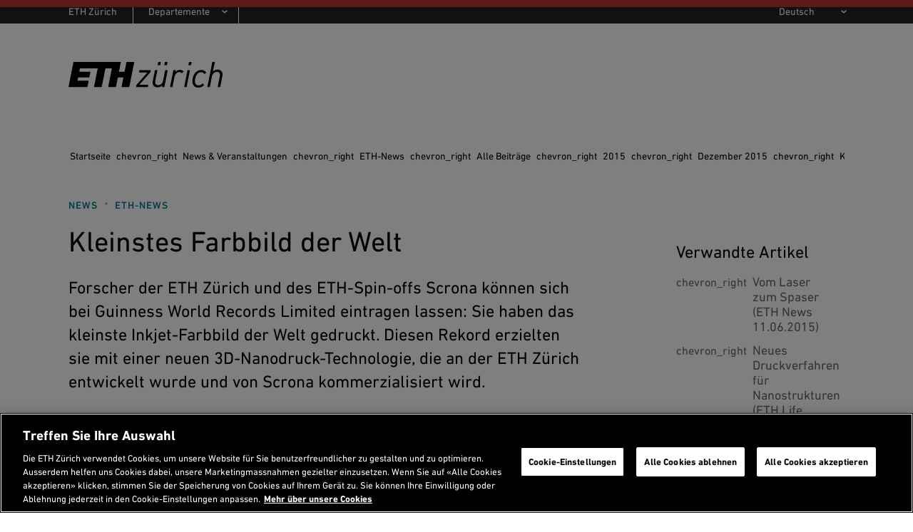

--- FILE ---
content_type: text/html;charset=utf-8
request_url: https://ethz.ch/de/news-und-veranstaltungen/eth-news/news/2015/12/weltrekord-kleinstes-gedrucktes-farbbild.html
body_size: 15774
content:
<!DOCTYPE html>

<html lang="de">
    <head>
    <meta charset="utf-8" >
    <link rel="canonical" href="https://ethz.ch/de/news-und-veranstaltungen/eth-news/news/2015/12/weltrekord-kleinstes-gedrucktes-farbbild.html">
<link rel="alternate" href="https://ethz.ch/de/news-und-veranstaltungen/eth-news/news/2015/12/weltrekord-kleinstes-gedrucktes-farbbild.html" hreflang="de">
<link rel="alternate" href="https://ethz.ch/en/news-and-events/eth-news/news/2015/12/tiniest-color-picture-ever-printed.html" hreflang="en">
<link rel="alternate" href="https://ethz.ch/de/news-und-veranstaltungen/eth-news/news/2015/12/weltrekord-kleinstes-gedrucktes-farbbild.fr.html" hreflang="fr">
<link rel="alternate" href="https://ethz.ch/de/news-und-veranstaltungen/eth-news/news/2015/12/weltrekord-kleinstes-gedrucktes-farbbild.it.html" hreflang="it">
<script>

    // promise polyfill
    !function(e,t){"object"==typeof exports&&"undefined"!=typeof module?t():"function"==typeof define&&define.amd?define(t):t()}(0,function(){"use strict";function e(e){var t=this.constructor;return this.then(function(n){return t.resolve(e()).then(function(){return n})},function(n){return t.resolve(e()).then(function(){return t.reject(n)})})}function t(e){return new this(function(t,n){function o(e,n){if(n&&("object"==typeof n||"function"==typeof n)){var f=n.then;if("function"==typeof f)return void f.call(n,function(t){o(e,t)},function(n){r[e]={status:"rejected",reason:n},0==--i&&t(r)})}r[e]={status:"fulfilled",value:n},0==--i&&t(r)}if(!e||"undefined"==typeof e.length)return n(new TypeError(typeof e+" "+e+" is not iterable(cannot read property Symbol(Symbol.iterator))"));var r=Array.prototype.slice.call(e);if(0===r.length)return t([]);for(var i=r.length,f=0;r.length>f;f++)o(f,r[f])})}function n(e){return!(!e||"undefined"==typeof e.length)}function o(){}function r(e){if(!(this instanceof r))throw new TypeError("Promises must be constructed via new");if("function"!=typeof e)throw new TypeError("not a function");this._state=0,this._handled=!1,this._value=undefined,this._deferreds=[],l(e,this)}function i(e,t){for(;3===e._state;)e=e._value;0!==e._state?(e._handled=!0,r._immediateFn(function(){var n=1===e._state?t.onFulfilled:t.onRejected;if(null!==n){var o;try{o=n(e._value)}catch(r){return void u(t.promise,r)}f(t.promise,o)}else(1===e._state?f:u)(t.promise,e._value)})):e._deferreds.push(t)}function f(e,t){try{if(t===e)throw new TypeError("A promise cannot be resolved with itself.");if(t&&("object"==typeof t||"function"==typeof t)){var n=t.then;if(t instanceof r)return e._state=3,e._value=t,void c(e);if("function"==typeof n)return void l(function(e,t){return function(){e.apply(t,arguments)}}(n,t),e)}e._state=1,e._value=t,c(e)}catch(o){u(e,o)}}function u(e,t){e._state=2,e._value=t,c(e)}function c(e){2===e._state&&0===e._deferreds.length&&r._immediateFn(function(){e._handled||r._unhandledRejectionFn(e._value)});for(var t=0,n=e._deferreds.length;n>t;t++)i(e,e._deferreds[t]);e._deferreds=null}function l(e,t){var n=!1;try{e(function(e){n||(n=!0,f(t,e))},function(e){n||(n=!0,u(t,e))})}catch(o){if(n)return;n=!0,u(t,o)}}var a=setTimeout;r.prototype["catch"]=function(e){return this.then(null,e)},r.prototype.then=function(e,t){var n=new this.constructor(o);return i(this,new function(e,t,n){this.onFulfilled="function"==typeof e?e:null,this.onRejected="function"==typeof t?t:null,this.promise=n}(e,t,n)),n},r.prototype["finally"]=e,r.all=function(e){return new r(function(t,o){function r(e,n){try{if(n&&("object"==typeof n||"function"==typeof n)){var u=n.then;if("function"==typeof u)return void u.call(n,function(t){r(e,t)},o)}i[e]=n,0==--f&&t(i)}catch(c){o(c)}}if(!n(e))return o(new TypeError("Promise.all accepts an array"));var i=Array.prototype.slice.call(e);if(0===i.length)return t([]);for(var f=i.length,u=0;i.length>u;u++)r(u,i[u])})},r.allSettled=t,r.resolve=function(e){return e&&"object"==typeof e&&e.constructor===r?e:new r(function(t){t(e)})},r.reject=function(e){return new r(function(t,n){n(e)})},r.race=function(e){return new r(function(t,o){if(!n(e))return o(new TypeError("Promise.race accepts an array"));for(var i=0,f=e.length;f>i;i++)r.resolve(e[i]).then(t,o)})},r._immediateFn="function"==typeof setImmediate&&function(e){setImmediate(e)}||function(e){a(e,0)},r._unhandledRejectionFn=function(e){void 0!==console&&console&&console.warn("Possible Unhandled Promise Rejection:",e)};var s=function(){if("undefined"!=typeof self)return self;if("undefined"!=typeof window)return window;if("undefined"!=typeof global)return global;throw Error("unable to locate global object")}();"function"!=typeof s.Promise?s.Promise=r:s.Promise.prototype["finally"]?s.Promise.allSettled||(s.Promise.allSettled=t):s.Promise.prototype["finally"]=e});

    const storageKeySuffix = '';
    window.ethSitemap = {
      storageKey: '/content/main/de' + storageKeySuffix
    };

    window.ethSitemap.loaded = new Promise(function (resolve, reject) {
      const xmlhttp = new XMLHttpRequest();

      xmlhttp.onreadystatechange = function() {
        if (xmlhttp.readyState == XMLHttpRequest.DONE) {
          if (xmlhttp.status == 200) {
            if (xmlhttp.responseText) {
              window.ethSitemap.data = JSON.parse(xmlhttp.responseText);
              resolve(window.ethSitemap.data);
              window.sessionStorage.setItem(window.ethSitemap.storageKey, xmlhttp.responseText)
            }
          } else {
            reject();
          }
        }
      };

      xmlhttp.open("GET", "/de/.navigation" + storageKeySuffix + ".json", true);
      xmlhttp.send();
    });

  </script>
<script>    
    
    const accountType = window.localStorage.getItem('ch.ethz.user.type');

    var isInternal = window.sessionStorage.getItem('ch.ethz.user.isInternal');
    if (!isInternal) {
    	fetch("/bin/ethz/base/stats").then((response) => response.json()).then((data) => {
    		isInternal = data.is_internal;
    	    window.sessionStorage.setItem('ch.ethz.user.isInternal', isInternal);
    	});
    }
    
    const isAuthor = this.getCookieValue('is_author');
	
    window.dataLayer = window.dataLayer || [];
    function gtag(){dataLayer.push(arguments);}
    gtag('consent', 'default', {
        'ad_storage': 'denied',
        'analytics_storage': 'denied',
        'ad_user_data': 'denied',
        'ad_personalization': 'denied',
        'wait_for_update': 500
    });

    dataLayer.push({
        'event': 'pageData',
        'ch1': 'news-und-veranstaltungen', 
        'ch2': 'eth-news', 
        'ch3': 'news', 
        'page_title': 'Kleinstes Farbbild der Welt',
        'internal_page_path': '/news-und-veranstaltungen/eth-news/news/2015/12/weltrekord-kleinstes-gedrucktes-farbbild',
        'logged_in': 'false',
        'account_type': accountType ? accountType : '', 
        'is_author': isAuthor != '' ? 'true' : 'false',
        'section': 'Hauptseite',
        'institut': '',
        'group': '',
        'is_internal': isInternal == 'true' ? 'true' : 'false',
    });
    
    function getCookieValue(cname) {
        var name = cname + '=';
        var decodedCookie = decodeURIComponent(document.cookie);
        var ca = decodedCookie.split(';');
        for (var i = 0; i < ca.length; i++) {
          var c = ca[i];
          while (c.charAt(0) == ' ') {
            c = c.substring(1);
          }
          if (c.indexOf(name) == 0) {
            return c.substring(name.length, c.length);
          }
        }
        return '';
      };
    </script>
    
    <script>(function(w,d,s,l,i){w[l]=w[l]||[];w[l].push({'gtm.start': new Date().getTime(),event:'gtm.js'});var f=d.getElementsByTagName(s)[0], j=d.createElement(s),dl=l!='dataLayer'?'&l='+l:'';j.async=true;j.src='https://www.googletagmanager.com/gtm.js?id='+i+dl;f.parentNode.insertBefore(j,f);})(window,document,'script','dataLayer','GTM-5KC3PX6');</script>
<meta name="viewport" content="width=device-width, initial-scale=1">
    <meta name="keywords" content="Innovation & Wirtschaft, Nanowissenschaften, News, Kooperationen, Spin-offs und Patente, ETH-News, D-MAVT">
    <meta name="description" content="Forscher der ETH Zürich und des ETH-Spin-offs Scrona können sich bei Guinness World Records Limited eintragen lassen: Sie haben das kleinste Inkjet-Farbbild der Welt gedruckt. Diesen Rekord erzielten sie mit einer neuen 3D-Nanodruck-Technologie, die an der ETH Zürich entwickelt wurde und von Scrona kommerzialisiert wird." >
    <meta name="format-detection" content="telephone=no">
    
<meta property="og:url" content="https://ethz.ch/de/news-und-veranstaltungen/eth-news/news/2015/12/weltrekord-kleinstes-gedrucktes-farbbild.html" >
    <meta property="og:title" content="Kleinstes Farbbild der Welt" >
    <meta property="og:site_name" content="ETH Zürich" >
    <meta property="og:description" content="Forscher der ETH Zürich und des ETH-Spin-offs Scrona können sich bei Guinness World Records Limited eintragen lassen: Sie haben das kleinste Inkjet-Farbbild der Welt gedruckt. Diesen Rekord erzielten sie mit einer neuen 3D-Nanodruck-Technologie, die an der ETH Zürich entwickelt wurde und von Scrona kommerzialisiert wird." >
    <meta property="og:image" content="https://ethz.ch/de/news-und-veranstaltungen/eth-news/news/2015/12/weltrekord-kleinstes-gedrucktes-farbbild/_jcr_content/pageimages/imageCarousel.imageformat.lightbox.1984076213.jpg" >
    <meta property="og:image:alt" content="Kleinstes Farbbild" ><meta name="google-site-verification" content="urBl10ePyRfXUeiUSLVIHjE6vz_-LI-CP_8bASPYDeI">
    <meta name="Systemueberwachung" content="ETHZ" >
    <meta name="ethz_lmd" content="2018-10-02T15:38:01.987Z" >
    
    
    <meta name="pagetype" content="news"/>
    <meta name="news_lead" content="Forscher der ETH Zürich und des ETH-Spin-offs Scrona können sich bei Guinness World Records Limited eintragen lassen: Sie haben das kleinste Inkjet-Farbbild der Welt gedruckt. Diesen Rekord erzielten sie mit einer neuen 3D-Nanodruck-Technologie, die an der ETH Zürich entwickelt wurde und von Scrona kommerzialisiert wird."/>
    <meta name="news_pubdate" content="2015-12-15T00:00:00Z"/>
    <meta name="news_imgurl" content="https://ethz.ch/de/news-und-veranstaltungen/eth-news/news/2015/12/weltrekord-kleinstes-gedrucktes-farbbild/_jcr_content/pageimages/imageSmall.imageformat.contentteaser.1933177315.jpg"/>
    <meta name="news_channel" content="/content/main/de/news-und-veranstaltungen/eth-news/news"/>
    <meta name="news_tags" content="news:redaktion-eth-news/innovation_wirtschaft,news:formate/ingenieurwissenschaften/nanowissenschaften,news:dossiers/news,news:schlagworte/kooperationen,news:schlagworte/spin-offs,news:dossiers/kanaele/eth-news,organisation:dept/mavt"/>


    





    
<link rel="stylesheet" href="/etc/designs/ethz/css.css" type="text/css">




    
<script src="/etc/designs/ethz/js/default.js"></script>




<meta name="msapplication-TileColor" content="#007894">
    <meta name="theme-color" content="#007894">
    <meta name="apple-mobile-web-app-status-bar-style" content="#007894-translucent">
    <meta name="apple-mobile-web-app-capable" content="yes">

    <link rel="icon" sizes="192x192" href="/etc/designs/ethz/img/icons/ETH-APP-Icons-Theme-white/192-xxxhpdi.png">
    <meta name="msapplication-TileImage" content="/etc/designs/ethz/img/icons/ETH-APP-Icons-Theme-white/144-xxhdpi.png">

    <meta name="content-language" content="de">
    
    

<title>Kleinstes Farbbild der Welt | ETH Zürich</title>
<meta name="apple-mobile-web-app-title" content="Kleinstes Farbbild der Welt | ETH Zürich"/>

<!-- ReadSpeaker -->
<script>
(function($) {

    // Skip all images
    $(document).ready(function() {
        $('img').addClass('rs_skip');
    });

    let rsProgess = 0;
    let rsProgess50Sent = false;

    const rsDataLayerPush = function(addData) {
        dataLayer.push({
            "atricle_name": $("h1").text(),
            "reading_language": $("html").attr("lang"),
            ...addData
        });
    };

    window.rsConf = {
        general: {
            usePost: true,
            skipHiddenContent: true
        },
        ui: {
            tools: {
                settings: false,
                voicesettings: false,
                clicklisten: false,
                enlarge: false,
                formreading: false,
                textmode: false,
                pagemask: false,
                download : true,
                help: false,
                dictionary: false,
                translation: false,
                controlpanel: false,
                settings: false,
                skipbuttons: false,
                speedbutton: true,
                volumebutton: false
            },
        },
        cb: {
            audio: {
                download: function() {
                    rsDataLayerPush({
                        "event": "readspeaker_download",
                    });
                },
                ended: function() {
                    rsDataLayerPush({
                        "event": "readspeaker_progress",
                        "reading_progress": 100
                    });
                },
            },
            ui: {
                open: function() {
                    rsDataLayerPush({
                        "event": "readspeaker_start",
                    });
                },
                close: function() {
                    rsDataLayerPush({
                        "event": "readspeaker_stop",
                        "reading_progress": rsProgess,
                    });
                },
                play: function() {
                    if (rsProgess != 0) {
                        rsDataLayerPush({
                            "event": "readspeaker_play",
                            "reading_progress": rsProgess,
                        });
                    }
                },
                pause: function() {
                    rsDataLayerPush({
                        "event": "readspeaker_pause",
                        "reading_progress": rsProgess,
                    });

                },
                stop: function() {
                    rsDataLayerPush({
                        "event": "readspeaker_stop",
                        "reading_progress": rsProgess,
                    });
                },
                progresschanged: function(value) {
                    rsProgess = value;
                    if (value === 50 && !rsProgess50Sent) {
                        rsProgess50Sent = true;
                        rsDataLayerPush({
                            "event": "readspeaker_progress",
                            "reading_progress": 50
                        });
                    }
                }
            }
        }
    };
})(jQuery);

</script>
<script src="https://cdn-eu.readspeaker.com/script/14392/webReader/webReader.js?pids=wr&skin=wr30skin&notools=1&mobile=0" id="rs_req_Init"></script>
</head>
    <body class="article eth-petrol">
        
        <!-- Google Tag Manager (noscript) -->
	<noscript><iframe src="https://www.googletagmanager.com/ns.html?id=GTM-5KC3PX6"
	height="0" width="0" style="display:none;visibility:hidden"></iframe></noscript>
	<!-- End Google Tag Manager (noscript) -->

    
        <!-- skipLinks -->
        













<div id="skipLinksDiv">
        <ul id="skipLinks">
                    
            <li data-order="0"><a accesskey="0" href="/de/" class="accesskey" title="Direkt auf die Startseite springen">Startseite</a></li>
            <li data-order="1"><a accesskey="1" href="#navList" class="accesskey" title="Direkt zur Navigation springen">Navigation</a></li>
            <li data-order="2"><a accesskey="2" href="https://ethz.ch/de/utils/search.html" class="accesskey" title="Direkt zur Suche springen">Suche</a></li>
            <li data-order="3"><a accesskey="3" href="#content" class="accesskey" title="Direkt zum Inhalt springen">Inhalt</a></li>
            <li data-order="4"><a accesskey="4" href="#footer" class="accesskey" title="Direkt zum Footer springen">Footer</a></li>

            
            
              
              
                  
              
            
            
                <li data-order="5">
                    <a accesskey="5" href="/de/utils/kontakt.html" class="accesskey" title="Direkt zu Kontakt springen">
                      Kontakt
                    </a>
                </li>
            

            
            
                                    
	                    <li data-order="6"><a accesskey="6" href="/de/footer/inhaltsverzeichnis.html" class="accesskey" title="Inhaltsverzeichnis">Inhaltsverzeichnis</a></li>
                
            
            
        </ul>
</div>



        <div class="site-wrapper">
            <!-- header -->
            <header class="site-header header--with-department-dropdown">
    
<div id="userStatusBar" style="display: none;"></div>
	<script>
	    jQuery(document).ready(function loadStatusbar() {
	      var statusbar = $('#userStatusBar');
	      if (!ETHZ_Design.Impersonation.isImpersonationOverlayOpen(statusbar)) {
	          var sbLoaded = $.ajax({
	              type:     'GET',
	              dataType: 'HTML',
	              cache:    false,
	              url:      '/de/news-und-veranstaltungen/eth-news/news/2015/12/weltrekord-kleinstes-gedrucktes-farbbild/_jcr_content.statusbar.html',
	              success:  function (response) {          
	                  if (response) {
	                    if (response.lastIndexOf("</" + "html" + ">") != -1) {
	                        // We got a complete HTML document -> replace whole document
	                        document.open("text/html","replace");
	                        document.write(response);
	                        document.close();
	                      } else {
	                          statusbar.html(response);
	                          ETHZ_Design.DropDown.register(statusbar);
	                          ETHZ_Design.Impersonation.register(statusbar);
	  
	                          $('body').addClass('loggedin');
	                          statusbar.show();
	                          
	                          // Remove the login link when logged in
	                          $('a.login').remove();
	
	                          eth.mobileNavPosition();
	                      }
	                  }            
	                },
	                    
	                
	
	          });
	            
	      }
	      
	    });
	</script>
<div class="header__logos header__container">
        <a href="https://ethz.ch/de.html" title="Zur Startseite der ETH Zürich">
            <svg viewBox="0 0 120 20" xmlns="http://www.w3.org/2000/svg" class="main-eth-logo" aria-label="ETH homepage">
    <path d="M43.6892 7.59685H39.3218L40.8555 0H3.90295L0 19.6252H14.7315L15.7334 14.5606H7.02833L7.52612 12.0283H16.2369L17.1209 7.59685H8.43034L8.92687 5.06457H22.7592L19.8638 19.6252H25.8707L28.7649 5.06457H33.8077L30.9135 19.6252H36.9665L38.4642 12.0283H42.8303L41.3338 19.6252H47.3577L51.2632 0H45.2229L43.6892 7.59685ZM69.4622 2.53228H71.4717L71.9695 0H69.9695L69.4622 2.53228ZM74.616 2.53228H76.6267L77.1232 0H75.1232L74.616 2.53228ZM93.4111 2.53228H95.4205L95.9196 0H93.9183L93.4111 2.53228ZM103.47 6.27247C99.9631 6.27247 97.5024 8.76677 96.7148 13.1172C96.5907 13.7981 96.5275 14.4888 96.5258 15.181C96.5258 18.1527 98.3109 20 101.189 20C102.013 20.0022 102.829 19.8372 103.588 19.515C104.347 19.1928 105.033 18.7199 105.606 18.1248L105.623 18.1058L104.509 16.7333L104.489 16.7093L104.467 16.7321C104.087 17.2105 103.604 17.597 103.055 17.8628C102.506 18.1287 101.905 18.2671 101.295 18.2679C99.9234 18.2679 98.4571 17.4411 98.4571 15.1266C98.4621 14.4552 98.5331 13.786 98.6688 13.1286C98.8751 11.7182 99.4666 10.3928 100.378 9.29981C100.745 8.89298 101.193 8.56784 101.694 8.34522C102.194 8.1226 102.734 8.00742 103.281 8.00708C103.806 7.9833 104.326 8.10937 104.782 8.37067C105.238 8.63197 105.611 9.0178 105.858 9.4834L105.874 9.50999L107.293 8.29956L107.313 8.28183L107.298 8.26031C106.89 7.62018 106.321 7.09939 105.649 6.75041C104.977 6.40142 104.225 6.23657 103.47 6.27247ZM116.295 5.98822C115.59 5.9532 114.886 6.07022 114.23 6.33141C113.573 6.59261 112.98 6.99193 112.49 7.50252L113.998 0H112.054L108.15 19.6252H110.093L111.714 11.3807C112.408 7.90642 115.092 7.73043 115.621 7.73043C115.937 7.69809 116.256 7.73604 116.555 7.84158C116.855 7.94713 117.128 8.11768 117.354 8.3411C117.581 8.56453 117.755 8.83536 117.866 9.13432C117.977 9.43329 118.02 9.75306 117.994 10.0709C117.984 10.4893 117.939 10.9062 117.858 11.3168L116.209 19.6252H118.15L119.855 11.1364C119.943 10.6954 119.989 10.2471 119.991 9.79741C120.026 9.29629 119.955 8.79341 119.783 8.32176C119.611 7.85011 119.342 7.42034 118.993 7.06064C118.644 6.70095 118.223 6.41946 117.758 6.23464C117.293 6.04981 116.795 5.96584 116.295 5.98822ZM90.0967 19.5929L90.0904 19.6258H92.0066L94.6215 6.33134H92.7375L90.0967 19.5929ZM54.9538 8.19447L54.9481 8.23056H61.4522L52.8769 18.021L52.8731 18.0261L52.5511 19.6258H61.7868L62.1503 17.7266H55.2462L63.8466 7.93618L63.8504 7.92985L64.1736 6.33134H55.3129L54.9538 8.19447ZM86.9064 6.16928C86.2145 6.15103 85.5279 6.29363 84.8999 6.58596C84.272 6.87828 83.7198 7.31243 83.2864 7.85451L83.5838 6.3611L83.5888 6.33134H81.6985L79.0854 19.5929L79.0803 19.6258H80.999L82.597 11.4909C83.006 9.4049 84.5932 7.88996 86.3739 7.88996C86.7328 7.88131 87.0882 7.96143 87.4089 8.12327C87.7297 8.28511 88.0059 8.52371 88.2133 8.81805L88.2322 8.8421L89.7879 7.43415L89.7728 7.41516C89.4206 7.00234 88.9794 6.67558 88.4828 6.4597C87.9861 6.24383 87.447 6.1445 86.9064 6.16928ZM75.3318 6.33134H77.275L77.27 6.363L74.6588 19.6258H72.7678L72.7741 19.5929L73.0243 18.2128C72.5408 18.7377 71.9491 19.1504 71.2906 19.422C70.6321 19.6935 69.9226 19.8176 69.2114 19.7854C68.7188 19.8075 68.227 19.7247 67.7685 19.5423C67.31 19.3599 66.8951 19.0821 66.5511 18.727C66.2071 18.372 65.9418 17.9479 65.7726 17.4825C65.6033 17.0171 65.5341 16.521 65.5694 16.0268C65.5748 15.6225 65.6206 15.2198 65.7061 14.8246L65.7282 14.7043L67.3803 6.33134H69.2978L67.6677 14.5283C67.5904 14.9334 67.5468 15.3442 67.5372 15.7565C67.5127 16.0718 67.5576 16.3887 67.6687 16.6847C67.7798 16.9806 67.9545 17.2483 68.1802 17.4688C68.406 17.6892 68.6773 17.857 68.9749 17.9602C69.2724 18.0635 69.589 18.0995 69.902 18.0659C70.4219 18.0659 73.0457 17.8912 73.7306 14.4619L75.3318 6.33134Z"/>
</svg> </a>
        <h2 class="screenreader">Header</h2>
    </div>

    <div id="navTopRoot" class="header__nav-primary eth-petrol">
    <div class="header__navbar header__container">
        <div id="mainNav" data-init="mainNav" data-current="navitem4117169607" data-children="[{&quot;id&quot;:&quot;navitem1699314208&quot;,&quot;title&quot;:&quot;News &amp; Veranstaltungen&quot;},{&quot;id&quot;:&quot;navitem2148954952&quot;,&quot;title&quot;:&quot;Die ETH Z&uuml;rich&quot;},{&quot;id&quot;:&quot;navitem2545226228&quot;,&quot;title&quot;:&quot;Studium an der ETH Z&uuml;rich&quot;},{&quot;id&quot;:&quot;navitem806359815&quot;,&quot;title&quot;:&quot;Doktorat&quot;},{&quot;id&quot;:&quot;navitem1784977154&quot;,&quot;title&quot;:&quot;Forschung&quot;},{&quot;id&quot;:&quot;navitem4049299624&quot;,&quot;title&quot;:&quot;Wirtschaft &amp; Wissenstransfer&quot;},{&quot;id&quot;:&quot;navitem299000988&quot;,&quot;title&quot;:&quot;Campus&quot;}]">
            <div class="nav-primary__html">
                <div class="header__mobile-only">
                        <hr>
                        <h3 class="header__nav-primary-title">Services</h3>
                        <ul>
        <li>
        <a href="/studierende/de.html" title="">Studierendenportal</a>
    </li>
<li>
        <a href="https://www.alumni.ethz.ch/" title="">Alumni-Vereinigung</a>
    </li>
<li>
            <a href="/staffnet/de.html" title="">
                Staffnet</a>
        </li>
        <li>
                <a class="contact" href="/de/utils/kontakt.html" title="Öffnet eine Kontaktseite">
                    Kontakt</a>
            </li>
        <li>
                <a class="login footer__login-link icon-before icon-before--lock" href="/login/de.html?resource=%2Fcontent%2Fmain%2Fde%2Fnews-und-veranstaltungen%2Feth-news%2Fnews%2F2015%2F12%2Fweltrekord-kleinstes-gedrucktes-farbbild.html" title="Login mit ETH Userkonto">
        <span class="footer__login-text">Login</span>
    </a>
</li>
        </ul>
</div>
                </div>
        </div>
        <div class="header__search-trigger no_translate">
    <h3 class="screenreader">Suche</h3>
    <div
      id="search-app"
      data-init="searchApp"
      data-is-overlay="true"
      data-search-page-link="/de/utils/search.html"
      data-location-page-link="/de/utils/location.html"
      data-api-url="/bin/ethz/search"
      data-current-site-supported-langs='["en","de"]'
      data-is-main-site="true"
      data-all-sites-supported-langs='["de","en","fr","it"]'
      data-most-searched-quick-links='["ETHIS", "Jobs", "Scholarship", "PhD", "Admission", "Application"]'
      data-locale="htmlElement">
    </div>
</div>

<div class="header__search-link-container no_translate">
  <a class="header__search-link icon-before icon-before--search" href="/de/utils/search.html"></a>
</div><div class="header__language header__mobile-only">
            <label for="lang-selector" class="hidden">
            de</label>
        <select id="lang-selector" class="custom-select custom-select--link custom-select--dark">
            <option value="de" selected="selected">
                DE</option>
            <option value="https://ethz.ch/en/news-and-events/eth-news/news/2015/12/tiniest-color-picture-ever-printed.html">
                    EN</option>
            <option value="https://ethz.ch/de/news-und-veranstaltungen/eth-news/news/2015/12/weltrekord-kleinstes-gedrucktes-farbbild.fr.html">
                    FR (TA)</option>
            <option value="https://ethz.ch/de/news-und-veranstaltungen/eth-news/news/2015/12/weltrekord-kleinstes-gedrucktes-farbbild.it.html">
                    IT (TA)</option>
            </select>
    </div>
    </div>
</div>

<!-- navigation -->
    <div class="header__nav-meta header__desktop-only">
        <div class="header__container">
            <nav aria-labelledby="header__departments-title" class="header__departments">
                <h3 id="header__departments-title" class="hidden">
                    Departemente</h3>
                <ul>
                    <li class="item--organization">
                        <a href="https://ethz.ch/de.html" title="Zur Startseite der ETH Zürich" class="">
                            ETH Zürich</a>
                    </li>
                    <li class="item--departments">
                                


    

    <label for="departement-selector" class="hidden">
        Wählen Sie ein Departement
    </label>
    <select id="departement-selector" class="custom-select custom-select--departments custom-select--link custom-select--dark">
        <option value="" selected="selected" disabled="disabled" hidden="hidden">
            Departemente
        </option>
        
            <optgroup label="Architektur und Bauwissenschaften">
                
                    <option value="https://arch.ethz.ch/">
                        D-ARCH: Architektur
                    </option>
                
                    <option value="https://baug.ethz.ch/">
                        D-BAUG: Bau, Umwelt und Geomatik
                    </option>
                
            </optgroup>
        
            <optgroup label="Ingenieurwissenschaften">
                
                    <option value="https://bsse.ethz.ch/">
                        D-BSSE: Biosysteme
                    </option>
                
                    <option value="https://inf.ethz.ch/de/">
                        D-INFK: Informatik
                    </option>
                
                    <option value="https://ee.ethz.ch/de/">
                        D-ITET: Informationstechnologie und Elektrotechnik
                    </option>
                
                    <option value="https://mat.ethz.ch/">
                        D-MATL: Materialwissenschaft
                    </option>
                
                    <option value="https://mavt.ethz.ch/de/">
                        D-MAVT: Maschinenbau und Verfahrenstechnik
                    </option>
                
            </optgroup>
        
            <optgroup label="Naturwissenschaften und Mathematik">
                
                    <option value="https://biol.ethz.ch/">
                        D-BIOL: Biologie
                    </option>
                
                    <option value="https://chab.ethz.ch/">
                        D-CHAB: Chemie und Angewandte Biowissenschaften
                    </option>
                
                    <option value="https://math.ethz.ch/de/">
                        D-MATH: Mathematik
                    </option>
                
                    <option value="https://www.phys.ethz.ch/de/">
                        D-PHYS: Physik
                    </option>
                
            </optgroup>
        
            <optgroup label="Systemorientierte Naturwissenschaften">
                
                    <option value="https://eaps.ethz.ch/">
                        D-EAPS: Erd- und Planetenwissenschaften
                    </option>
                
                    <option value="https://hest.ethz.ch/">
                        D-HEST: Gesundheitswissenschaften und Technologie
                    </option>
                
                    <option value="https://usys.ethz.ch/">
                        D-USYS: Umweltsystemwissenschaften
                    </option>
                
            </optgroup>
        
            <optgroup label="Management und Sozialwissenschaften">
                
                    <option value="https://mtec.ethz.ch/">
                        D-MTEC: Management, Technologie und Ökonomie
                    </option>
                
                    <option value="https://gess.ethz.ch/">
                        D-GESS: Geistes-, Sozial- und Staatswissenschaften
                    </option>
                
            </optgroup>
        
    </select>
</li>
                        </ul>
            </nav>
            <nav aria-labelledby="header__services-title" class="header__services">
                <h3 id="header__services-title" class="hidden">Sprachauswahl</h3>
                <ul>
                    <li>
                        <label for="lang-selector-long" class="hidden">
            de</label>
        <select id="lang-selector-long" class="custom-select custom-select--link custom-select--dark">
            <option value="de" selected="selected">
                Deutsch</option>
            <option value="https://ethz.ch/en/news-and-events/eth-news/news/2015/12/tiniest-color-picture-ever-printed.html">
                    English</option>
            <option value="https://ethz.ch/de/news-und-veranstaltungen/eth-news/news/2015/12/weltrekord-kleinstes-gedrucktes-farbbild.fr.html">
                    Français (TA)</option>
            <option value="https://ethz.ch/de/news-und-veranstaltungen/eth-news/news/2015/12/weltrekord-kleinstes-gedrucktes-farbbild.it.html">
                    Italiano (TA)</option>
            </select>
    </li>
                </ul>
            </nav>
        </div>
    </div>
    
    
</header>
            
            <!-- container -->
            <!-- content -->

    <section id="content" class="site-content">

        <!-- set modifiers -->
        
          
        

        

        

        

        
          
        

        <!-- breadcrumb-->
        
	
	    
	        <nav class="rs_skip breadcrumb " role="navigation" aria-label="Breadcrumb">
	            <div class="breadcrumb-inner">
	                <h3 id="breadcrumb-heading" class="visually-hidden">
	                    Sie sind hier
	                </h3>
	                <ul>
	                    <li>
	                        <a href="/de.html">
	                            Startseite
	                        </a>
	                        <span aria-hidden="true" class="material-icons">chevron_right</span>
	                    </li>
	                    
	                        <li role="presentation">
	                          
	                              <a href="/de/news-und-veranstaltungen.html">
	                                  News &amp; Veranstaltungen
	                              </a>
	                              <span aria-hidden="true" class="material-icons">chevron_right</span>
	                          
	                          
	                        </li>
	                    
	                        <li role="presentation">
	                          
	                              <a href="/de/news-und-veranstaltungen/eth-news.html">
	                                  ETH-News
	                              </a>
	                              <span aria-hidden="true" class="material-icons">chevron_right</span>
	                          
	                          
	                        </li>
	                    
	                        <li role="presentation">
	                          
	                              <a href="/de/news-und-veranstaltungen/eth-news/news.html">
	                                  Alle Beitr&auml;ge
	                              </a>
	                              <span aria-hidden="true" class="material-icons">chevron_right</span>
	                          
	                          
	                        </li>
	                    
	                        <li role="presentation">
	                          
	                              <a href="/de/news-und-veranstaltungen/eth-news/news/2015.html">
	                                  2015
	                              </a>
	                              <span aria-hidden="true" class="material-icons">chevron_right</span>
	                          
	                          
	                        </li>
	                    
	                        <li role="presentation">
	                          
	                              <a href="/de/news-und-veranstaltungen/eth-news/news/2015/12.html">
	                                  Dezember 2015
	                              </a>
	                              <span aria-hidden="true" class="material-icons">chevron_right</span>
	                          
	                          
	                        </li>
	                    
	                        <li role="presentation">
	                          
	                          
	                              <a href="#" aria-current="page">Kleinstes Farbbild der Welt</a>
	                          
	                        </li>
	                    
	                </ul>
	            </div>
	        </nav>
	    
	


        <!-- content -->
        <div id="contentContainer" class="site-content__wrapper site-content--with-sidebar site-content--new-article">
            <div id="eth-readspeaker" class="rs_splitbutton rs_playing rs_skip rs_exp"></div>
            <section class="content-main" id="contentMain">
                
                
                    
    <div class="newsArticle">
        

        <div class="newsArticle__header">
            <h1>Kleinstes Farbbild der Welt</h1>
            
                <div class="TagCloud TagCloud--raw TagCloud--article">
                    <ul class="TagCloud__list"><li class="TagCloud__item"><a class="eth-link" href="/de/news-und-veranstaltungen/eth-news/news.html?TAG=bmV3czpkb3NzaWVycy9uZXdz&amp;path=L2NvbnRlbnQvbWFpbi9kZS9uZXdzLXVuZC12ZXJhbnN0YWx0dW5nZW4vZXRoLW5ld3MvbmV3cy9qY3I6Y29udGVudA">News</a></li><li class="TagCloud__item"><a class="eth-link" href="/de/news-und-veranstaltungen/eth-news/news.html?TAG=bmV3czpkb3NzaWVycy9rYW5hZWxlL2V0aC1uZXdz&amp;path=L2NvbnRlbnQvbWFpbi9kZS9uZXdzLXVuZC12ZXJhbnN0YWx0dW5nZW4vZXRoLW5ld3MvbmV3cy9qY3I6Y29udGVudA">ETH-News</a></li></ul>
                </div>
            
        </div>

        <div><p class="lead  is-last">Forscher der ETH Zürich und des ETH-Spin-offs Scrona können sich bei Guinness World Records Limited eintragen lassen: Sie haben das kleinste Inkjet-Farbbild der Welt gedruckt. Diesen Rekord erzielten sie mit einer neuen 3D-Nanodruck-Technologie, die an der ETH Zürich entwickelt wurde und von Scrona kommerzialisiert wird.</p>
    </div>

        <!-- Nav & News images -->
        

        <!-- Include Details -->
        <div class="newsArticle__details">
            <span class="newsArticle__author">
                <time datetime="2015-12-15T00:00:00Z">15.12.2015</time>
                
                    von
                    
                        <a href="/de/news-und-veranstaltungen/eth-news/news.html?AUTHOR=UmVkYWt0aW9u&path=L2NvbnRlbnQvbWFpbi9kZS9uZXdzLXVuZC12ZXJhbnN0YWx0dW5nZW4vZXRoLW5ld3MvbmV3cy9qY3I6Y29udGVudA" class="eth-link" title="Redaktion">
                    
                    Redaktion
                    
                        </a>
                    
                
                
            </span>
            <ul class="newsArticle__actions">
                <!-- ReadSpeaker --> 
                <li id="news_rs_play" class="newsArticle__action-item">
                    <a class="eth-link eth-link--no-underline has-icon-before rs_skip rs_preserve" href="https://app-eu.readspeaker.com/cgi-bin/rsent?customerid=14392&lang=de_de&amp;voice=Max&readid=contentMain" onclick="readpage(this.href, 'eth-readspeaker'); return false;" data-target="eth-readspeaker">
                        <span aria-hidden="true" class="material-icons">volume_up</span>Vorlesen
                    </a>
                </li>
                <li class="newsArticle__action-item  rs_skip">
                    <a id="newsCommentsLink" href="#comment" class="eth-link--no-underline eth-link has-icon-before">
                        <span aria-hidden="true" class="material-icons">mode_comment</span>
                        <span class="visually-hidden">Anzahl der Kommentare</span>
                    </a>
                </li>
                
    
        
        
    

            </ul>
        </div>
        
        <div class="news_content parsys basecomponent contains-textimage contains-image">

<div class="image basecomponent">




    




    
        
            
             
            
                <div class="fullwidthimage__wrapper  is-first">
                    
                        
                        
                            <div class="fullwidth-image cq-dd-image">
    <figure>
                <a href="/de/news-und-veranstaltungen/eth-news/news/2015/12/weltrekord-kleinstes-gedrucktes-farbbild/_jcr_content/news_content/fullwidthimage/image.imageformat.lightbox.1984076213.jpg" data-caption="Das kleinste Inkjet-Farbbild der Welt misst gerade mal so viel wie die Querschnittsfläche eines menschlichen Haars. (Bild: Scrona/ETH Zürich)" data-size="782x391" class="ilb" aria-label="Vergrösserte Ansicht: Kleinstes Farbbild der Welt">
	<img alt="Vergrösserte Ansicht: Kleinstes Farbbild der Welt" src="/de/news-und-veranstaltungen/eth-news/news/2015/12/weltrekord-kleinstes-gedrucktes-farbbild/_jcr_content/news_content/fullwidthimage/image.imageformat.930.1984076213.jpg"/>
			<span class="detail visually-hidden"></span>
                            </a>
                    <figcaption>
	    <div class="image-component__caption">
	      Das kleinste Inkjet-Farbbild der Welt misst gerade mal so viel wie die Querschnittsfläche eines menschlichen Haars. (Bild: Scrona/ETH Zürich)</div>
	  </figcaption>
	</figure>
        </div>	
                        
                    
                </div>
            
        
    
    




</div>
<div class="textimage basecomponent">


    
        <div class="textimage__wrapper  is-last ">
            <div class="text-image  cq-dd-image">
                
                
                <p>Das ausgedruckte Bild misst gerade mal 0,0092 Quadratmillimeter und hat Seitenlängen von 80 respektive 115 Mikrometern. Dies entspricht der Schnittfläche eines menschlichen Haares oder der Grösse eines einzelnen Pixels eines Retina-Bildschirms von Apple. «Dieses Bild ist so winzig, dass es von blossem Auge nicht mehr sichtbar ist», sagt der ehemalige ETH-Forscher und Scrona-Mitgründer Patrick Galliker, der bei Professor Dimos Poulikakos doktorierte und noch immer mit dessen Institut assoziiert ist. Damit unabhängige, von <a href="http://www.guinnessworldrecords.com/" class="icon-after icon-after--call_made eth-link"><span class="eth-link__label">externe Seite </span>Guinness World Records Limited</a> verifizierte Experten das Mikrobild sehen konnten, mussten sie ein spezielles Mikroskop verwenden.</p> 
<h2>Bild auf Querschnitt eines Haars</h2> 
<p>Auf dem Bild zu sehen sind Clownfische – Nemo lässt grüssen –, die sich um eine Seeanemone aufhalten. In natura werden die Fische 10 Zentimeter gross. Für das Bild wurden sie um den Faktor 3333 auf eine Grösse von 30 Mikrometer geschrumpft. Dank der verwendeten 24-bit-Farbtiefe (womit über 16 Millionen Farben dargestellt werden können) des Ausdrucks erscheint die Unterwasserszenerie lebensecht und natürlich.</p> 
<p>Der Grund für die lebhafte Darstellung sind sogenannte Quanten-Punkte (englisch: Quantum Dots, QD). Dabei handelt es sich um Nanopartikel, die in spezifischen Farben leuchten. Indem die Forscher die Grösse der QD verändern , können sie die Farbe des abgegebenen Lichts nach Wunsch festlegen. Die Farben von Quanten-Punkten leuchten sehr intensiv, weshalb sie derzeit auch vermehrt für die Herstellung von Flachbildschirmen eingesetzt werden.</p> 
<h2>16 Mio. Farben in Nano-Präzision</h2> 
<p>Um die Clownfische und ihre Anemone darzustellen, wurden mehrere Lagen von roten, grünen und blauen QDs übereinander gedruckt. Die Auflösung beträgt 25‘000 dpi, der Abstand zwischen zwei Pixeln beträgt damit nur 500 Nanometer. Um die Farbtiefe von 24 bit zu erreichen, musste die Dicke der Schichten mit höchster Präzision im atomaren Bereich festgelegt werden - und das bei jedem einzelnen Pixel.</p> 
<p>Bis anhin war es nicht einmal mit modernster Halbleiter-Technik möglich, solche Nanostrukturen, wie sie für diesen Weltrekord erzielt wurden, von derart hoher Präzision zu erschaffen. Das Bild von Scrona und den ETH-Forschern ist deshalb nicht einfach nur ein netter Gag, sondern es ist eine vielversprechende Alternative für die Herstellung von Bildschirmen oder optischen Geräten.</p> 
<p>Bis es soweit ist, müssen die Forschenden die Geschwindigkeit des Druckvorgangs verbessern. Das Clownfisch-Bild auszudrucken dauerte mehrere Stunden. «Damit sich industriell interessante Mengen produzieren lassen, müssen wir das Tempo stark erhöhen», sagt Galliker. Scrona hat jedoch in den vergangenen zwei Jahren den Prototyp eines skalierten Druckkopfs entwickelt, auf dem schon jetzt hunderte Düsen funktionstüchtig sind. Ausserdem hat sich der ETH Spin-off soeben mit einem grossen Industriekonsortium für ein EU-Projekt beworben, mit dem er die Skalierung vorantreiben will.</p> 
<h2>Zusammenarbeit trägt Früchte</h2> 
<p>Diese 3D-Print-Technologie beruht auf einer Zusammenarbeit zweier Arbeitsgruppen an der ETH Zürich und <a href="http://www.scrona.ch" class="icon-after icon-after--call_made eth-link"><span class="eth-link__label">externe Seite </span>Scrona</a>. Das Optical Materials Engineering Laboratory von Professor David Norris, Träger des Rössler-Preises 2015, stellte die Quanten-Punkte her. In Dimos Poulikakos‘ Arbeitsgruppe wurde die Print-Technik entwickelt.</p> 
<p>Scrona sorgt nun für die Skalierung und Kommerzialisierung der Technologie, sodass sie im grossen Massstab eingesetzt werden kann. Wer sich einen Eindruck von der Technologie verschaffen möchte, dem sei die aktuelle Kickstarter-Kampagne des Spin-offs empfohlen. Dabei kann man sich sein persönliches Mikrobild drucken lassen und erhält dazu ein kreditkartengrosses Mikroskop, um das Bild betrachten zu können.</p>
            </div>
        </div>
    
    

</div>
</div>
        <!-- Include Taglist -->
        
            
                <div class="TagCloud">
                    <h2 class="TagCloud__title">Ähnliche Themen</h2>
                    <ul class="TagCloud__list"><li class="TagCloud__item"><a class="eth-link" href="/de/news-und-veranstaltungen/eth-news/news.html?TAG=bmV3czpyZWRha3Rpb24tZXRoLW5ld3MvaW5ub3ZhdGlvbl93aXJ0c2NoYWZ0&amp;path=L2NvbnRlbnQvbWFpbi9kZS9uZXdzLXVuZC12ZXJhbnN0YWx0dW5nZW4vZXRoLW5ld3MvbmV3cy9qY3I6Y29udGVudA">Innovation &amp; Wirtschaft</a></li><li class="TagCloud__item"><a class="eth-link" href="/de/news-und-veranstaltungen/eth-news/news.html?TAG=bmV3czpmb3JtYXRlL2luZ2VuaWV1cndpc3NlbnNjaGFmdGVuL25hbm93aXNzZW5zY2hhZnRlbg&amp;path=L2NvbnRlbnQvbWFpbi9kZS9uZXdzLXVuZC12ZXJhbnN0YWx0dW5nZW4vZXRoLW5ld3MvbmV3cy9qY3I6Y29udGVudA">Nanowissenschaften</a></li><li class="TagCloud__item"><a class="eth-link" href="/de/news-und-veranstaltungen/eth-news/news.html?TAG=bmV3czpzY2hsYWd3b3J0ZS9rb29wZXJhdGlvbmVu&amp;path=L2NvbnRlbnQvbWFpbi9kZS9uZXdzLXVuZC12ZXJhbnN0YWx0dW5nZW4vZXRoLW5ld3MvbmV3cy9qY3I6Y29udGVudA">Kooperationen</a></li><li class="TagCloud__item"><a class="eth-link" href="/de/news-und-veranstaltungen/eth-news/news.html?TAG=bmV3czpzY2hsYWd3b3J0ZS9zcGluLW9mZnM&amp;path=L2NvbnRlbnQvbWFpbi9kZS9uZXdzLXVuZC12ZXJhbnN0YWx0dW5nZW4vZXRoLW5ld3MvbmV3cy9qY3I6Y29udGVudA">Spin-offs und Patente</a></li></ul>
                </div>
            
        
        <!-- Include Comments -->
        
            <div class="no_translate rs_skip" id="commentSystem" data-init="commentSystem" data-url="/de/news-und-veranstaltungen/eth-news/news/2015/12/weltrekord-kleinstes-gedrucktes-farbbild.comments.json" data-commenting-open="true" data-use-internal-mod="true"></div>
        
    </div>

                
            </section>
            
            <!-- contentSidebar -->
            
                <aside class="content-sidebar" role="complementary">
                    <h2 class="screenreader">Weitere Informationen</h2>

<div class="orgbox basecomponent"><!-- no box -->
            </div>







  
  
      
	       <div class="rightpar parsys"><div class="contextinfo parsys basecomponent section">


 





	
	    <div class="contentSubContainer noBorder contains-linklist contains-textimage">
		   
           <div class="contextinfo parsys basecomponent section contains-linklist contains-textimage">

<div class="textimage basecomponent">


    
    
          
    

</div>
<div class="linklist basecomponent">


  
    
    <div class="linklist__wrapper ">
      
        
          
            <h2>Verwandte Artikel</h2>
          
          
          
        
      
      
        <ul class="linklist  ">
      
     
       
         <li>
       
       
         <a class="eth-link" href="/de/news-und-veranstaltungen/eth-news/news/2015/06/roessler-preis-2015.html">
            <span aria-hidden="true" class="icon-before icon-before--chevron_right "></span>
            Vom Laser zum Spaser (ETH News 11.06.2015)</a>
    
       
         </li>
       
      
       
         <li>
       
       
         <a class="eth-link" href="http://www.ethlife.ethz.ch/archive_articles/120613_nano_druckverfahren_per">
            <span aria-hidden="true" class="icon-before icon-before--chevron_right "></span>
            Neues Druckverfahren für Nanostrukturen (ETH Life 13.06.2012)</a>
    
       
         </li>
       
      
      
        </ul>
      
    </div>
  
  

</div>
<div class="linklist basecomponent">


  
    
    <div class="linklist__wrapper  is-last">
      
        
          
            <h2>Keine News verpassen</h2>
          
          
          
        
      
      
     
       
       
         <a class="eth-link" href="/de/news-und-veranstaltungen/eth-news/newsletter.html">
            <span aria-hidden="true" class="icon-before icon-before--chevron_right "></span>
            Newsletter abonnieren</a>
    
       
      
      
    </div>
  
  

</div>
</div>
	    </div>
	

</div>

</div>

      
  
  



                </aside>
            

        </div> 

    </section>





            <!-- footer -->
            <footer id="footer" class="site-footer">
    <div class="footer__container">
        <h2 class="visually-hidden">
            Footer</h2>
        <nav aria-labelledby="footer-highlighted-heading" class="footer__highlighted">
        <h3 id="footer-highlighted-heading" class="visually-hidden">
            Empfohlene Links</h3>
        <ul>
            <li class="">
                    <a href="/de/news-und-veranstaltungen/medien.html" title="">Medieninformationen</a>
                </li>
            </ul>
    </nav>
<div class="footer__row-main">
            <div class="footer__row-main__inner footer__row">
                <div class="footer__search-and-social">
                    <div class="footer__search no_translate" aria-labelledby="footer-search-heading" role="search">
                        <h3 id="footer-search-heading" class="footer__section-title">
                            Suche</h3>
                            <div class="site-search">
                                <form action="/de/utils/search.html" method="GET" accept-charset="UTF-8">
                                    <label for="searchinput" class="hidden">Suchbegriff oder Person</label>
                                    <input id="searchinput" class="searchinput" type="text" placeholder="Suchbegriff oder Person" data-placeholder="Suchbegriff oder Person" name="q" aria-required="false" />
                                    <button type="submit" class="searchsubmit icon-before icon-before--search" aria-label="Suche"></button>
                                    <input type="hidden" name="language" value="de" />
                                </form>
                            </div>
                        </div>
                    <nav aria-labelledby="footer-social-heading" class="footer__social">
                            <h3 id="footer-social-heading" class="footer__section-title">
                                Folgen Sie uns</h3>
                            <ul class="social-icons">
			                    <li>
		                                <a href="https://ethz.ch/de/utils/rss.html" class="social-icon" title="Abonnieren Sie den Newsfeed des ETH Zürich - Homepage"><img src="/etc/designs/ethz/img/icons/svg/rss-white.svg" alt="Abonnieren Sie den Newsfeed des ETH Zürich - Homepage"></a>
		                                    </li>
			                    <li>
		                                <a href="https://www.linkedin.com/school/eth-zurich/" class="social-icon" title="ETH Zürich - Homepage auf LinkedIn"><img src="/etc/designs/ethz/img/icons/svg/linkedin-white.svg" alt="ETH Zürich - Homepage auf LinkedIn"></a>
		                                    </li>
			                    <li>
		                                <a href="https://www.instagram.com/ethzurich/" class="social-icon" title="ETH Zürich - Homepage auf Instagram"><img src="/etc/designs/ethz/img/icons/svg/instagram-white.svg" alt="ETH Zürich - Homepage auf Instagram"></a>
		                                    </li>
			                    <li>
		                                <a href="https://www.facebook.com/eth/" class="social-icon" title="ETH Zürich - Homepage auf Facebook"><img src="/etc/designs/ethz/img/icons/svg/facebook-white.svg" alt="ETH Zürich - Homepage auf Facebook"></a>
		                                    </li>
			                    <li>
		                                <a href="https://www.youtube.com/user/ethzurich" class="social-icon" title="ETH Zürich - Homepage auf YouTube"><img src="/etc/designs/ethz/img/icons/svg/youtube-white.svg" alt="ETH Zürich - Homepage auf YouTube"></a>
		                                    </li>
			                    <li>
		                                <a href="https://bsky.app/profile/ethz.ch" class="social-icon" title="ETH Zürich - Homepage auf BlueSky"><img src="/etc/designs/ethz/img/icons/svg/bluesky-white.svg" alt="ETH Zürich - Homepage auf BlueSky"></a>
		                                    </li>
			                    <li>
		                                <a href="https://www.tiktok.com/@ethzurich" class="social-icon" title="ETH Zürich - Homepage auf TikTok"><img src="/etc/designs/ethz/img/icons/svg/tiktok-white.svg" alt="ETH Zürich - Homepage auf TikTok"></a>
		                                    </li>
			                    </ul>
                        </nav>
                    </div>

                <nav aria-labelledby="footer-services-heading" class="footer__services">
	                  <h3 id="footer-services-heading" class="footer__section-title">
	                      Services</h3>
	                  <ul>
        <li>
        <a href="/studierende/de.html" title="">Studierendenportal</a>
    </li>
<li>
        <a href="https://www.alumni.ethz.ch/" title="">Alumni-Vereinigung</a>
    </li>
<li>
            <a href="/staffnet/de.html" title="">
                Staffnet</a>
        </li>
        <li>
                <a class="contact" href="/de/utils/kontakt.html" title="Öffnet eine Kontaktseite">
                    Kontakt</a>
            </li>
        <li>
                <a class="login footer__login-link icon-before icon-before--lock" href="/login/de.html?resource=%2Fcontent%2Fmain%2Fde%2Fnews-und-veranstaltungen%2Feth-news%2Fnews%2F2015%2F12%2Fweltrekord-kleinstes-gedrucktes-farbbild.html" title="Login mit ETH Userkonto">
        <span class="footer__login-text">Login</span>
    </a>
</li>
        </ul>
</nav>
                </div>
        </div>
        


    

    <nav aria-labelledby="footer-departments-heading" class="footer__departments footer-accordion-mobile js-footer-accordion-mobile">
        <div class="footer__section-title footer-accordion-mobile__trigger js-footer-accordion-mobile__trigger">
            <h3 id="footer-departments-heading">
                Departemente
            </h3>
        </div>
        <div class="footer__row footer-accordion-mobile__content">
            <ul class="items">
                
                    
                        
                        
                        <li class="item">
                            <a href="https://arch.ethz.ch/">
                                <span class="item__title"> D-ARCH</span>
                                <span class="item__subtitle">Architektur </span>
                            </a>
                        </li>
                   
                        
                        
                        <li class="item">
                            <a href="https://baug.ethz.ch/">
                                <span class="item__title"> D-BAUG</span>
                                <span class="item__subtitle">Bau, Umwelt und Geomatik </span>
                            </a>
                        </li>
                   
                        
                        
                        <li class="item">
                            <a href="https://biol.ethz.ch/">
                                <span class="item__title"> D-BIOL</span>
                                <span class="item__subtitle">Biologie </span>
                            </a>
                        </li>
                   
                        
                        
                        <li class="item">
                            <a href="https://bsse.ethz.ch/">
                                <span class="item__title"> D-BSSE</span>
                                <span class="item__subtitle">Biosysteme </span>
                            </a>
                        </li>
                   
                        
                        
                        <li class="item">
                            <a href="https://chab.ethz.ch/">
                                <span class="item__title"> D-CHAB</span>
                                <span class="item__subtitle">Chemie und Angewandte Biowissenschaften </span>
                            </a>
                        </li>
                   
                        
                        
                        <li class="item">
                            <a href="https://eaps.ethz.ch/">
                                <span class="item__title"> D-EAPS</span>
                                <span class="item__subtitle">Erd-​ und Planetenwissenschaften </span>
                            </a>
                        </li>
                   
                        
                        
                        <li class="item">
                            <a href="https://gess.ethz.ch/">
                                <span class="item__title"> D-GESS</span>
                                <span class="item__subtitle">Geistes-, Sozial- und Staatswissenschaften </span>
                            </a>
                        </li>
                   
                        
                        
                        <li class="item">
                            <a href="https://hest.ethz.ch/">
                                <span class="item__title"> D-HEST</span>
                                <span class="item__subtitle">Gesundheitswissenschaften und Technologie </span>
                            </a>
                        </li>
                   
                        
                        
                        <li class="item">
                            <a href="https://inf.ethz.ch/de/">
                                <span class="item__title"> D-INFK</span>
                                <span class="item__subtitle">Informatik </span>
                            </a>
                        </li>
                   
                        
                        
                        <li class="item">
                            <a href="https://ee.ethz.ch/de/">
                                <span class="item__title"> D-ITET</span>
                                <span class="item__subtitle">Informationstechnologie und Elektrotechnik </span>
                            </a>
                        </li>
                   
                        
                        
                        <li class="item">
                            <a href="https://math.ethz.ch/">
                                <span class="item__title"> D-MATH</span>
                                <span class="item__subtitle">Mathematik </span>
                            </a>
                        </li>
                   
                        
                        
                        <li class="item">
                            <a href="https://mat.ethz.ch/">
                                <span class="item__title"> D-MATL</span>
                                <span class="item__subtitle">Materialwissenschaft </span>
                            </a>
                        </li>
                   
                        
                        
                        <li class="item">
                            <a href="https://mavt.ethz.ch/de/">
                                <span class="item__title"> D-MAVT</span>
                                <span class="item__subtitle">Maschinenbau und Verfahrenstechnik </span>
                            </a>
                        </li>
                   
                        
                        
                        <li class="item">
                            <a href="https://mtec.ethz.ch/">
                                <span class="item__title"> D-MTEC</span>
                                <span class="item__subtitle">Management, Technologie und Ökonomie </span>
                            </a>
                        </li>
                   
                        
                        
                        <li class="item">
                            <a href="https://www.phys.ethz.ch/de/">
                                <span class="item__title"> D-PHYS</span>
                                <span class="item__subtitle">Physik </span>
                            </a>
                        </li>
                   
                        
                        
                        <li class="item">
                            <a href="https://usys.ethz.ch/">
                                <span class="item__title"> D-USYS</span>
                                <span class="item__subtitle">Umweltsystemwissenschaften </span>
                            </a>
                        </li>
                   
                
            </ul>
        </div>
    </nav>
    <script>
        jQuery(document).ready(function() {
            var toggleAccordion = function(e) {
                e.preventDefault();
                $(e.target)
                    .closest('.js-footer-accordion-mobile')
                    .toggleClass('is-open-mobile');
            };
            $('.js-footer-accordion-mobile__trigger').on('click', toggleAccordion);
        });
    </script>
<nav aria-labelledby="footer-resources-heading" class="footer__row footer__resources">
                <h3 id="footer-resources-heading" class="visually-hidden">
                  Inhaltsverzeichnis und Rechtliches</h3>
                <ul>
                    <li><a href="/de/footer/inhaltsverzeichnis.html" title="Inhaltsverzeichnis"> Inhaltsverzeichnis</a></li>
                    <li><a href="/de/footer/impressum.html" title="Impressum"> Impressum</a></li>
                    <li><a href="/de/footer/barrierefreiheitserkl%C3%A4rung.html" title="Erkl&auml;rung zur Barrierefreiheit"> Erkl&auml;rung zur Barrierefreiheit</a></li>
                    <li><a href="/de/footer/disclaimer-copyright.html" title="Disclaimer &amp; Copyright"> Disclaimer &amp; Copyright</a></li>
                    <li><a href="/de/footer/datenschutz.html" title="Datenschutz"> Datenschutz</a></li>
                    </ul>
            </nav>
        <div class="footer__copyright">
            &copy; 2026 &nbsp;<a href="http://www.ethz.ch/">Eidgen&ouml;ssische
                    Technische Hochschule Z&uuml;rich</a>
        </div>
    </div>
</footer>

        </div>
        
        <!-- lightbox by photoswipe -->
        


<div class="pswp" tabindex="-1" role="dialog" aria-hidden="true">

    
    <div class="pswp__bg"></div>

    
    <div class="pswp__scroll-wrap">

        
        <div class="pswp__container">
            <div class="pswp__item"></div>
            <div class="pswp__item"></div>
            <div class="pswp__item"></div>
        </div>

        
        <div class="pswp__ui pswp__ui--hidden">
            <div class="pswp__top-bar">
                
                <div class="pswp__counter"></div>
                <button class="pswp__button pswp__button--close" title="Close (Esc)"></button>
                <button class="pswp__button pswp__button--share" title="Share"></button>
                <button class="pswp__button pswp__button--fs" title="Toggle fullscreen"></button>
                <button class="pswp__button pswp__button--zoom" title="Zoom in/out"></button>

                
                <div class="pswp__preloader">
                    <div class="pswp__preloader__icn">
                        <div class="pswp__preloader__cut">
                            <div class="pswp__preloader__donut"></div>
                        </div>
                    </div>
                </div>
            </div>
            <div class="pswp__share-modal pswp__share-modal--hidden pswp__single-tap">
                <div class="pswp__share-tooltip"></div>
            </div>
            <button class="pswp__button pswp__button--arrow--left" title="Previous (arrow left)">
            </button>
            <button class="pswp__button pswp__button--arrow--right" title="Next (arrow right)">
            </button>
            <div class="pswp__caption">
                <div class="pswp__caption__center"></div>
            </div>
        </div>
    </div>
</div>

        
        <!-- access statistics -->
        <!-- Access statistics -->
        

        
        


<div id="info-banner">JavaScript wurde auf Ihrem Browser deaktiviert</div>
        
        

        
    </body>

</html>


--- FILE ---
content_type: image/svg+xml
request_url: https://ethz.ch/etc/designs/ethz/img/icons/svg/linkedin-white.svg
body_size: -33
content:
<svg height="32" viewBox="0 0 35 32" width="35" xmlns="http://www.w3.org/2000/svg"><path d="m280 2004h-7.735477v-11.24928c0-2.94448-1.210019-4.9546-3.870826-4.9546-2.035219 0-3.167039 1.35647-3.69385 2.66376-.197554.46924-.166686 1.12288-.166686 1.77653v11.76359h-7.663453s.098777-19.927 0-21.73836h7.663453v3.41166c.452728-1.4917 2.901576-3.62067 6.809442-3.62067 4.848307 0 8.657397 3.12685 8.657397 9.86003zm-30.880174-24.45745h-.049389c-2.469426 0-4.070437-1.66178-4.070437-3.7682 0-2.14741 1.648342-3.77435 4.167157-3.77435 2.516756 0 4.064264 1.62285 4.113652 3.7682 0 2.10642-1.596896 3.77435-4.160983 3.77435zm-3.237006 2.71909h6.82179v21.73836h-6.82179z" fill="#fff" fill-rule="evenodd" transform="translate(-245 -1972)"/></svg>